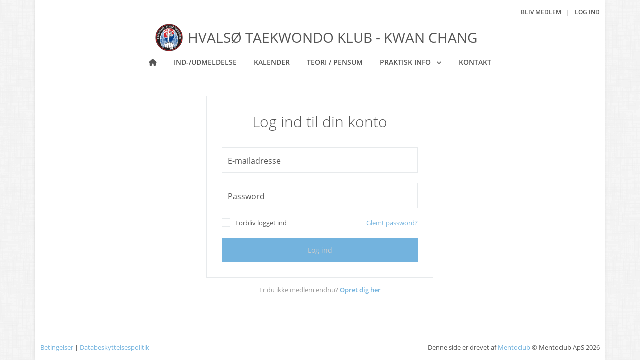

--- FILE ---
content_type: text/html; charset=utf-8
request_url: https://www.hvalsoetaekwondo.dk/login
body_size: 4273
content:
<!DOCTYPE html>
<html lang="da">
<head>
        <script defer type="text/javascript" charset="UTF-8" src="https://eu.cookie-script.com/s/9abc88a7261076f8223372e1535bef5d.js"></script>
    <!-- Global site tag (gtag.js) - Google Analytics -->
    <script async src="https://www.googletagmanager.com/gtag/js?id=UA-43412134-7"></script>
    <script>
        window.dataLayer = window.dataLayer || [];
        function gtag() { dataLayer.push(arguments); }
        gtag('js', new Date());
        gtag('config', 'UA-43412134-7');
    </script>
    <meta charset="utf-8" />
    <meta name="viewport" content="width=device-width, initial-scale=1.0, shrink-to-fit=no" />
    <title>Log ind | Hvals&#xF8; Taekwondo Klub - Kwan Chang</title>
        <link rel="apple-touch-icon" sizes="180x180" href="/apple-touch-icon.png">
        <link rel="icon" type="image/png" href="/favicon-32x32.png" sizes="32x32">
        <link rel="icon" type="image/png" href="/favicon-16x16.png" sizes="16x16">
        <link rel="manifest" href="/site.webmanifest">
        <link rel="mask-icon" href="/safari-pinned-tab.svg" color="#5687d0">
        <meta name="apple-mobile-web-app-title" content="Mentoclub">
        <meta name="application-name" content="Mentoclub">
        <meta name="theme-color" content="#ffffff">
    <link href="https://cdn.jsdelivr.net/npm/bootstrap@5.1.3/dist/css/bootstrap.min.css" rel="stylesheet" integrity="sha384-1BmE4kWBq78iYhFldvKuhfTAU6auU8tT94WrHftjDbrCEXSU1oBoqyl2QvZ6jIW3" crossorigin="anonymous" />
    <link rel="preload" as="font" type="font/woff2" crossorigin href="/css/fontawesome/webfonts/fa-regular-400.woff2" />
    <link rel="preload" as="font" type="font/woff2" crossorigin href="/css/fontawesome/webfonts/fa-solid-900.woff2" />
    <link rel="stylesheet" href="/css/fontawesome/css/mento-fontawesome.min.css?v=0Wlj-UuvlQdS_rJ_qVlopFLm8mO_Xye_8DCy5gt05Ck&amp;v=0Wlj-UuvlQdS_rJ_qVlopFLm8mO_Xye_8DCy5gt05Ck" href="/css/fontawesome/css/mento-fontawesome.min.css" />
    
    
        <link rel="stylesheet" href="https://cdnjs.cloudflare.com/ajax/libs/animate.css/4.1.1/animate.min.css" media="print" onload="this.media='all'" />
    
    <link rel="stylesheet" href="/js/plugins/hs.megamenu/hs.megamenu.css" />
    <link rel="stylesheet" href="https://cdn.jsdelivr.net/npm/semantic-ui@2.5.0/dist/components/sidebar.min.css" />
    <link rel="preload" as="font" type="font/woff2" crossorigin href="/css/opensans/OpenSansSemiBoldLatin.woff2" />
    <link rel="preload" as="font" type="font/woff2" crossorigin href="/css/opensans/OpenSansLatin.woff2" />
    <link rel="preload" as="font" type="font/woff2" crossorigin href="/css/opensans/OpenSansLightLatin.woff2" />
    <link rel="stylesheet" href="/css/opensans.css?v=RpsybMqIqE2Mw5wpZuANG_8NpWtmeIOCS5bzPH2EJDA&amp;v=RpsybMqIqE2Mw5wpZuANG_8NpWtmeIOCS5bzPH2EJDA" href="/css/opensans.css" />

        <meta name="description" content="Se din medlemsprofil ved Hvals&#xF8; Taekwondo Klub - Kwan Chang og f&#xE5; et overblik over din tr&#xE6;ningsstatistik.">
        <meta name="keywords" content="Hvals&#xF8; Taekwondo Klub - Kwan Chang,hvalsoetkd,sport,forening,motion,tr&#xE6;ningsstatistik,statistik,profil,medlem">
        <link href="/css/mentoclub.css?v=2XYXYkK6BNJwk6_68jtOxfNrljI" rel="stylesheet" />
    <link href="/style.css?v=1" rel="stylesheet" type="text/css" />
        <link href="" rel="stylesheet" type="text/css" />
    <script src="https://cdn.jsdelivr.net/npm/bootstrap@5.1.3/dist/js/bootstrap.bundle.min.js" integrity="sha384-ka7Sk0Gln4gmtz2MlQnikT1wXgYsOg+OMhuP+IlRH9sENBO0LRn5q+8nbTov4+1p" crossorigin="anonymous"></script>
    <script defer src="/lib/semantic-ui/components/sidebar.js?v=HyrzXriz33GldtKjcWbTOdfGUWg"></script>
    <script defer src="/js/mentoclub.js?v=5bqWXIIc40_4V2dg0EedBczoSGY"></script>
</head>
<body class="layout-boxed bgi  preload">
    <div b-oridt34108 id="fb-root"></div>
    <script async defer crossorigin="anonymous" src="https://connect.facebook.net/da_DK/sdk.js#xfbml=1&version=v10.0&appId=2094056917523200&autoLogAppEvents=1" nonce="tZrNArYf"></script>
    <div b-oridt34108 class="ui sidebar push no-print">
        <div b-oridt34108 class="hidden-sm hidden-md hidden-lg hide-btn">
            <button b-oridt34108 type="button" class="navbar-toggle btn btn-primary" onclick="$('.ui.sidebar').sidebar('hide');">
                <i b-oridt34108 class="fas fa-times"></i>
            </button>
        </div>
        <nav class="navbar">
    <div class="navbar-collapse">
        <ul class="navbar-nav metismenu" id="side-menu">
            <li class="nav-item ">
                <a href="/" class="nav-link"><span class="nav-label">Forside</span></a>
            </li>
                    <li class="nav-item ">
                            <a href="/ind-udmeldelse-1422" class="nav-link"><span class="nav-label">Ind-/Udmeldelse</span></a>
                    </li>
                    <li class="nav-item ">
                            <a href="/calendar" class="nav-link"><span class="nav-label">Kalender</span></a>
                    </li>
                    <li class="nav-item ">
                            <a href="/teori--pensum" class="nav-link"><span class="nav-label">Teori / Pensum</span></a>
                    </li>
                    <li class="nav-item">
                        <a class="nav-link" href="javascript:void(0);">
                            <span class="nav-label">Praktisk info</span><span class="fa arrow"></span>
                        </a>
                        <ul class="nav-second-level mm-collapse" id="nav-m-praktisk-info"
                            aria-labelledby="nav-m-praktisk-info">
                                    <li class="">
                                            <a href="/praktisk-info/tid-og-sted" class="nav-link"><span class="nav-label">Tid og sted</span></a>
                                    </li>
                                    <li class="">
                                            <a href="/praktisk-info/vedtaegter" class="nav-link"><span class="nav-label">Vedt&#xE6;gter</span></a>
                                    </li>
                                    <li class="">
                                            <a href="/praktisk-info/klubbens-formaal" class="nav-link"><span class="nav-label">Klubbens form&#xE5;l</span></a>
                                    </li>
                                    <li class="">
                                            <a href="/praktisk-info/klubregler" class="nav-link"><span class="nav-label">Klubregler</span></a>
                                    </li>
                                    <li class="">
                                            <a href="/praktisk-info/politikker" class="nav-link"><span class="nav-label">Politikker</span></a>
                                    </li>
                                    <li class="">
                                            <a href="/praktisk-info/paaklaedning" class="nav-link"><span class="nav-label">P&#xE5;kl&#xE6;dning</span></a>
                                    </li>
                                    <li class="">
                                            <a href="/praktisk-info/kampudstyr" class="nav-link"><span class="nav-label">Kampudstyr</span></a>
                                    </li>
                        </ul>
                    </li>
                    <li class="nav-item ">
                            <a href="/contact" class="nav-link"><span class="nav-label">Kontakt</span></a>
                    </li>
        </ul>
    </div>
</nav>
    </div>
    <main b-oridt34108 class="pusher">
        <header b-oridt34108 class="header no-print padding-top-10 position-relative">
            <div b-oridt34108 class="header-section">
                <button b-oridt34108 type="button" class="navbar-toggle btn btn-primary d-lg-none" onclick="$('.ui.sidebar').sidebar('show');">
                    <i b-oridt34108 class="fas fa-bars"></i>
                </button>
                <div b-oridt34108 class="container">
                    <div class="row d-lg-flex flex-md-row align-items-center margin-bottom-15 mb-lg-1 text-center no-print height-30">
    <div class="col-12 col-lg-6 text-lg-start mb-0 d-none d-lg-block">
    </div>
    <div class="col-12 col-lg-6 margin-top-20 mt-lg-0">
        <ul class="list-inline text-uppercase font-weight-600 mb-0 font-size-12 text-lg-end mega-menu header-links">
                    <li class="list-inline-item"><a href="/create">Bliv medlem</a></li>
                    <li class="list-inline-item">|</li>
                <li class="list-inline-item"><a href="/login">Log ind</a></li>
        </ul>
    </div>
</div>
<div class="row d-lg-flex flex-md-row no-print">
    <div class="col text-center">
        <a href="/" class="navbar-brand justify-content-center d-flex margin-bottom-10 mb-lg-0 align-items-center">
                        <img src="https://d3hfbrl2zs4uhl.cloudfront.net/hvalsoetkd/img/logo.png" id="img_logo" alt="logo" class="float-start margin-right-10" style="max-height: 55px;">
                    <h1 class="text-uppercase site-name site-name-sm ">Hvals&#xF8; Taekwondo Klub - Kwan Chang</h1>
        </a>
    </div>
</div>
<nav class="navbar navbar-expand-lg padding-0 mega-menu">
    <div class="container">
        <div class="collapse navbar-collapse flex-sm-row">
            <ul class="navbar-nav text-uppercase font-weight-600 m-auto">
                <li class="nav-item margin-lr-10 ">
                    <a href="/" class="nav-link"><i class="fas fa-home"></i></a>
                </li>
                        <li class="nav-item margin-lr-10 ">
                                <a href="/ind-udmeldelse-1422" class="nav-link">Ind-/Udmeldelse</a>
                        </li>
                        <li class="nav-item margin-lr-10 ">
                                <a href="/calendar" class="nav-link">Kalender</a>
                        </li>
                        <li class="nav-item margin-lr-10 ">
                                <a href="/teori--pensum" class="nav-link">Teori / Pensum</a>
                        </li>
                        <li class="nav-item margin-lr-10 hs-has-sub-menu " data-animation-in="animate__fadeIn animate__faster" data-animation-out="animate__fadeOut animate__faster">
                            <a id="nav-link-pages" class="nav-link" href="javascript:void(0);"
                               aria-haspopup="true"
                               aria-expanded="false"
                               aria-controls="nav-praktisk-info">
                                Praktisk info
                            </a>
                            <ul class="hs-sub-menu list-unstyled shadow brd-top brd-primary brd-top-2" id="nav-praktisk-info"
                                aria-labelledby="nav-praktisk-info">
                                        <li class="dropdown-item ">
                                                <a href="/praktisk-info/tid-og-sted" class="nav-link">Tid og sted</a>
                                        </li>
                                        <li class="dropdown-item ">
                                                <a href="/praktisk-info/vedtaegter" class="nav-link">Vedt&#xE6;gter</a>
                                        </li>
                                        <li class="dropdown-item ">
                                                <a href="/praktisk-info/klubbens-formaal" class="nav-link">Klubbens form&#xE5;l</a>
                                        </li>
                                        <li class="dropdown-item ">
                                                <a href="/praktisk-info/klubregler" class="nav-link">Klubregler</a>
                                        </li>
                                        <li class="dropdown-item ">
                                                <a href="/praktisk-info/politikker" class="nav-link">Politikker</a>
                                        </li>
                                        <li class="dropdown-item ">
                                                <a href="/praktisk-info/paaklaedning" class="nav-link">P&#xE5;kl&#xE6;dning</a>
                                        </li>
                                        <li class="dropdown-item ">
                                                <a href="/praktisk-info/kampudstyr" class="nav-link">Kampudstyr</a>
                                        </li>
                            </ul>
                        </li>
                        <li class="nav-item margin-lr-10 ">
                                <a href="/contact" class="nav-link">Kontakt</a>
                        </li>
            </ul>
        </div>
    </div>
</nav>
                </div>
            </div>
        </header>
        <section b-oridt34108 class="container page-content">
            <div class="row justify-content-center">
    <div class="col-md-6 col-lg-5">
        <section id="loginForm" class="login margin-bottom-15">
<form action="/login" class="form-horizontal ladda-validate" method="post" role="form">                <header class="text-center margin-bottom-30">
                    <h1>Log ind til din konto</h1>
                </header>
                <div class="row margin-bottom-20">
                    <div class="col-12">
                        <div class="form-floating">
                            <input class="form-control allow-enter" data-val="true" data-val-email="The Email field is not a valid e-mail address." data-val-required="The Email field is required." id="Email" name="Email" placeholder="E-mailadresse" type="email" value="" />
                            <label for="Email">E-mailadresse</label>
                        </div>
                    </div>
                </div>
                <div class="row margin-bottom-20">
                    <div class="col-12">
                        <div class="form-floating">
                            <input class="form-control allow-enter" data-val="true" data-val-required="The Password field is required." id="Password" name="Password" placeholder="Password" type="password" />
                            <label for="Password">Password</label>
                        </div>
                    </div>
                </div>
                <div class="row justify-content-between margin-bottom-20">
                    <div class="col align-self-center">
                        <label class="mento-checkbox margin-bottom-0 font-weight-400">
                            <input class="checkbox-inline" data-val="true" data-val-required="The RememberMe field is required." id="RememberMe" name="RememberMe" type="checkbox" value="true" />
                            <i></i>Forbliv logget ind
                        </label>
                    </div>
                    <div class="col align-self-center text-end">
                        <a href="/recover">Glemt password?</a>
                    </div>
                </div>
                <div class="row">
                    <div class="col">
                        <button class="btn btn-primary w-100 ladda-button" data-style="zoom-in">
                            <span class="ladda-label">Log ind</span>
                        </button>
                    </div>
                </div>
<input name="__RequestVerificationToken" type="hidden" value="CfDJ8CruQxpeco1Pq9p_pY5fImQJHnAPf_q7CEoqsnmPmLiEyCdOsErT-_1mOaYr6WBfFxtatjNJMM45S0YMOfeXNEct9rLC21pgpvGxzm5xRLa1uu0Aih20-pvNT2RpQBFTqw0tu1vdQjh82deapV6bnJc" /><input name="RememberMe" type="hidden" value="false" /></form>        </section>
            <div class="row">
                <div class="col text-center color-gray">
                    Er du ikke medlem endnu? <a href="/create" class="fw-bold">Opret dig her</a>
                </div>
            </div>
    </div>
</div>

        </section>
        <footer b-oridt34108 class="no-print">
            <div b-oridt34108 class="container">
                <div b-oridt34108 class="row">
                    <div b-oridt34108 class="col-md-6 align-self-center text-center text-md-start">
                        <div b-oridt34108 class="d-lg-flex">
                            <ul b-oridt34108 class="list-inline margin-bottom-0">
                                <li b-oridt34108 class="list-inline-item">
                                    <a b-oridt34108 href="/terms">Betingelser</a>
                                </li>
                                <li b-oridt34108 class="list-inline-item">
                                    <span b-oridt34108>|</span>
                                </li>
                                <li b-oridt34108 class="list-inline-item">
                                    <a b-oridt34108 href="/gdpr">Databeskyttelsespolitik</a>
                                </li>
                            </ul>
                        </div>
                    </div>
                    <div b-oridt34108 class="col-md-6 align-self-center text-center text-md-end">
                        <ul b-oridt34108 class="list-inline mb-0">
                            <li b-oridt34108 class="list-inline-item">
                                Denne side er drevet af <a b-oridt34108 href="https://www.mentoclub.com/" target="_blank" title="Foreningsadministration i øjenhøjde">Mentoclub</a> © Mentoclub ApS 2026
                            </li>
                        </ul>
                    </div>
                </div>
            </div>
        </footer>
    </main>
    <div class="modal inmodal fade" id="dynModal" tabindex="-1" role="dialog" aria-hidden="true">
</div>
    <script src="https://code.jquery.com/jquery-3.6.4.min.js" integrity="sha256-oP6HI9z1XaZNBrJURtCoUT5SUnxFr8s3BzRl+cbzUq8=" crossorigin="anonymous"></script>
    <script src="/js/touchhandlers.js?v=yIJcU5NmyUsLM1a6slAJki3gtmI"></script>
    
    <script type="text/javascript" src="/js/jquery-validation.js?v=TrdXUNq5ytYYVtgSUvqnzcljuJo"></script>
    <script type="text/javascript" src="/js/ladda.js?v=YLQBP4uOpOkeptheE1Dv2T5Syv0"></script>
    <script type="text/javascript" src="/js/pages/login.js?v=bl0pVpDzm8obekPrroRXECaaEtQ"></script>

<script defer src="https://static.cloudflareinsights.com/beacon.min.js/vcd15cbe7772f49c399c6a5babf22c1241717689176015" integrity="sha512-ZpsOmlRQV6y907TI0dKBHq9Md29nnaEIPlkf84rnaERnq6zvWvPUqr2ft8M1aS28oN72PdrCzSjY4U6VaAw1EQ==" data-cf-beacon='{"version":"2024.11.0","token":"2ef86c19f1454d22828263c01f86f045","r":1,"server_timing":{"name":{"cfCacheStatus":true,"cfEdge":true,"cfExtPri":true,"cfL4":true,"cfOrigin":true,"cfSpeedBrain":true},"location_startswith":null}}' crossorigin="anonymous"></script>
</body>
</html>


--- FILE ---
content_type: text/css
request_url: https://www.hvalsoetaekwondo.dk/style.css?v=1
body_size: 929
content:
a{color:#73b3de}a:focus,a:hover{color:#5ea8d9}.brd-primary{border-color:#73b3de !important}.navbar-nav .active>.nav-link{color:#73b3de}::-moz-selection{background-color:#73b3de}::selection{background-color:#73b3de}.bg-primary ::-moz-selection{color:#73b3de}.bg-primary ::selection{color:#73b3de}.show>.btn-primary.dropdown-toggle{color:#fff;background-color:#73b3de;border-color:transparent;box-shadow:none !important}.show>.btn-primary.dropdown-toggle:hover,.show>.btn-primary.dropdown-toggle:focus,.show>.btn-primary.dropdown-toggle:active,.show>.btn-primary.dropdown-toggle.active,.show>.btn-primary.dropdown-toggle.fc-button-active,.show>.btn-primary.dropdown-toggle.disabled,.show>.btn-primary.dropdown-toggle:disabled{border-color:#9cc9e8 !important;background-color:#9cc9e8 !important}.show>.btn-primary.dropdown-toggle:hover,.show>.btn-primary.dropdown-toggle:focus,.show>.btn-primary.dropdown-toggle:active,.show>.btn-primary.dropdown-toggle.active,.show>.btn-primary.dropdown-toggle.fc-button-active,.show>.btn-primary.dropdown-toggle.disabled,.show>.btn-primary.dropdown-toggle:disabled{color:#fff}.btn-primary,.fc .fc-button-primary{color:#ccc;background-color:#73b3de;border-color:transparent;box-shadow:none !important}.btn-primary:hover,.btn-primary:focus,.btn-primary:active,.btn-primary.active,.btn-primary.fc-button-active,.btn-primary.disabled,.btn-primary:disabled,.fc .fc-button-primary:hover,.fc .fc-button-primary:focus,.fc .fc-button-primary:active,.fc .fc-button-primary.active,.fc .fc-button-primary.fc-button-active,.fc .fc-button-primary.disabled,.fc .fc-button-primary:disabled{border-color:#9cc9e8 !important;background-color:#9cc9e8 !important}.btn-primary:hover,.btn-primary:focus,.btn-primary:active,.btn-primary.active,.btn-primary.fc-button-active,.btn-primary.disabled,.btn-primary:disabled,.fc .fc-button-primary:hover,.fc .fc-button-primary:focus,.fc .fc-button-primary:active,.fc .fc-button-primary.active,.fc .fc-button-primary.fc-button-active,.fc .fc-button-primary.disabled,.fc .fc-button-primary:disabled{color:#ccc}.list-group-item.active{background-color:#73b3de;border-color:#73b3de;color:#ccc}.headline h1,.headline h2,.headline h3,.headline h4{border-bottom:2px solid #73b3de}.color-primary--hover:hover{color:#73b3de}.form-control:focus,.form-select:focus,.single-line:focus,.choices.is-focused{border-color:#73b3de}.has-success .form-control,.has-success .form-control:focus,.has-success .form-select,.has-success .form-select:focus{border-color:#73b3de}.has-success .control-label{color:#73b3de}.input-group-focus *:not(label),.input-group-focus *:not(label):focus{border-color:#73b3de !important}.contact-item .upper div.function span{margin-right:3px;color:#73b3de}.event-list>.row:nth-child(even) a time{background-color:#73b3de}.event-list .row .col:nth-child(even) a time{background-color:#73b3de}.headline .instagram-header a{border-bottom:2px solid #73b3de}.profile-leftmenu .list-group-item .label.msg-count{background-color:#73b3de}.card .card-header .dropdown span:hover{color:#73b3de}.filter-by-block h1{background:#73b3de}.checkbox-list .checkbox:hover i{border-color:#73b3de}.checkbox-list .checkbox input:focus+i{border-color:#73b3de}.checkbox-list .checkbox input+i:after{color:#73b3de}.checkbox-list .checkbox input:checked+i{border-color:#73b3de}.checkbox-list .checkbox small a{color:#73b3de}.slider-snap .noUi-connect{background:#73b3de}.shop-badge .badge{background:#73b3de;color:#ccc}.product-description h4.title-name a:hover{color:#73b3de}.onoffswitch-label{border:2px solid #73b3de}.onoffswitch-inner .onoffswitch-active{background-color:#73b3de}.onoffswitch-switch{border:2px solid #73b3de}.ui.multiple.dropdown>.label{background-color:#73b3de}.wizard>.steps .number{background-color:#73b3de;color:#ccc}.wizard>.steps .disabled .number{border:1px solid #73b3de}.datepicker .datepicker-days table thead th{border-color:#73b3de}.logo-header .name{color:#73b3de}.news .post-shares li span{background:#73b3de}.site-name{color:#555}.navbar-nav>.nav-item>a{color:#555;font-size:14px}.header-links a{color:#555}.video-cover-header{color:#fff}.video-cover-text{color:FFF}.cover-video .site-name{color:#555}.cover-video .navbar-nav>.nav-item>a{color:#555}.cover-video .header-links a,.cover-video .header-links .list-inline-item{color:#555}.cover-video .site-name{display:block}.cover-video #img_logo{display:block}body.pushable{background:url(https://cdn.mento.club/img/patterns/15.png) fixed center !important;background-color:#F3F3F3 !important}


--- FILE ---
content_type: text/javascript; charset=UTF-8
request_url: https://www.hvalsoetaekwondo.dk/js/pages/login.js?v=bl0pVpDzm8obekPrroRXECaaEtQ
body_size: -261
content:
function fbLogin(){var n=Ladda.create(document.querySelector(".btn-facebook"));n.start();$(".btn-facebook").addClass("disabled")}